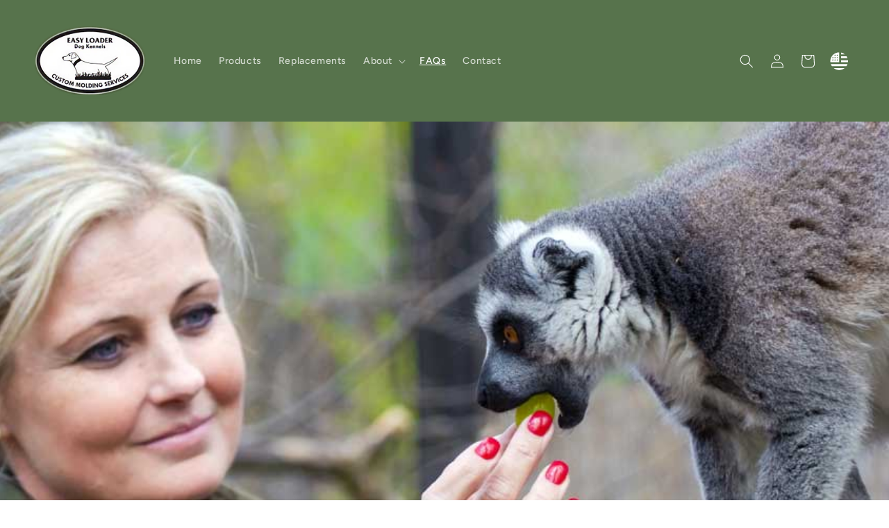

--- FILE ---
content_type: text/css
request_url: https://easyloaderkennels.com/cdn/shop/t/2/assets/component-list-social.css?v=78583904362387382861671121937
body_size: -623
content:
.list-social {
  display: flex;
  flex-wrap: wrap;
  justify-content: flex-end;
}

@media only screen and (max-width: 749px) {
  .list-social {
    justify-content: center;
  }
}

.list-social__item .icon {
  height: 3.8rem;
  width: 3.8rem;
}

.list-social__link {
  align-items: center;
  display: flex;
  padding: 1.3rem;
  color: rgb(246, 245, 243);
}

.list-social__link:hover .icon {
  transform: scale(1.07);
}
